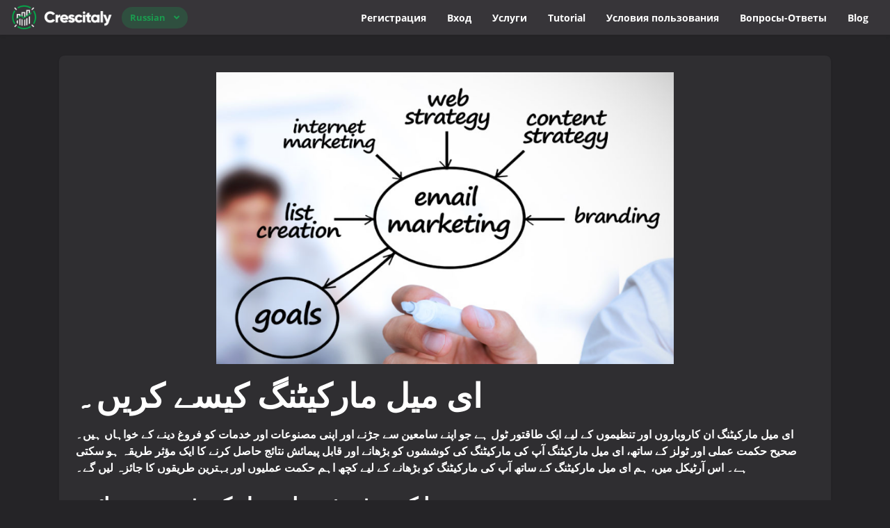

--- FILE ---
content_type: text/html; charset=UTF-8
request_url: https://crescitaly.com/ru/blog/----2
body_size: 10805
content:
<!DOCTYPE html>
<html id="theme_21" lang="ru">
<head>
  <meta charset="utf-8">
  <meta http-equiv="X-UA-Compatible" content="IE=edge">
  <meta name="viewport" content="width=device-width, initial-scale=1">
  <title></title>
  <meta name="keywords" content="">
  <meta name="description" content="">
  <meta name="google-site-verification" content="YFiL55ZrLTrZR3DF7WSs2egn9YvrLARjVOh78Oxro3g" />
  <meta name="format-detection" content="telephone=no">

      <link rel="shortcut icon" type="image/ico" href="https://storage.perfectcdn.com/jkp9ws/bkq13l5gsd6znt3p.ico" />
    <link rel="icon" type="image/png" sizes="192x192" href="https://storage.perfectcdn.com/jkp9ws/bkq13l5gsd6znt3p.ico" />
    <link rel="icon" type="image/png" sizes="512x512" href="https://storage.perfectcdn.com/jkp9ws/bkq13l5gsd6znt3p.ico" />
    <link rel="icon" type="image/png" sizes="32x32" href="https://storage.perfectcdn.com/jkp9ws/bkq13l5gsd6znt3p.ico" />
    <link rel="icon" type="image/png" sizes="16x16" href="https://storage.perfectcdn.com/jkp9ws/bkq13l5gsd6znt3p.ico" />
    <link rel="apple-touch-icon" href="https://storage.perfectcdn.com/jkp9ws/bkq13l5gsd6znt3p.ico" />
  
  <!-- HTML5 shim and Respond.js for IE8 support of HTML5 elements and media queries -->
  <!--[if lt IE 9]>
  <script src="https://oss.maxcdn.com/html5shiv/3.7.3/html5shiv.min.js"></script>
  <script src="https://oss.maxcdn.com/respond/1.4.2/respond.min.js"></script>
  <![endif]-->
  <link rel="canonical" href="https://crescitaly.com/blog/----2" /><script src="https://analytics.ahrefs.com/analytics.js" data-key="nOiPQ2JzQEofLp5VbyBjzw" async></script>

<!-- Twitter conversion tracking base code -->
<script>
!function(e,t,n,s,u,a){e.twq||(s=e.twq=function(){s.exe?s.exe.apply(s,arguments):s.queue.push(arguments);
},s.version='1.1',s.queue=[],u=t.createElement(n),u.async=!0,u.src='https://static.ads-twitter.com/uwt.js',
a=t.getElementsByTagName(n)[0],a.parentNode.insertBefore(u,a))}(window,document,'script');
twq('config','om2lg');
</script>
<!-- End Twitter conversion tracking base code -->

<!-- Global site tag (gtag.js) - Google Analytics -->
<script async src="https://www.googletagmanager.com/gtag/js?id=G-763NZX39YC"></script>
<script>
  window.dataLayer = window.dataLayer || [];
  function gtag(){dataLayer.push(arguments);}
  gtag('js', new Date());

  gtag('config', 'G-763NZX39YC');
</script>

<!-- Google tag (gtag.js) -->
<script async src="https://www.googletagmanager.com/gtag/js?id=AW-659068195"></script>
<script>
  window.dataLayer = window.dataLayer || [];
  function gtag(){dataLayer.push(arguments);}
  gtag('js', new Date());

  gtag('config', 'AW-659068195');
</script>

<!-- Event snippet for Acquisto conversion page -->
<script>
  gtag('event', 'conversion', {
      'send_to': 'AW-659068195/Of5NCIWnrqIDEKOqoroC',
      'transaction_id': ''
  });
</script>

<script>
	var beamer_config = {
		product_id : "FQttyfYd32716" //DO NOT CHANGE: This is your product code on Beamer
	};
</script>
<script type="text/javascript" src="https://app.getbeamer.com/js/beamer-embed.js" defer="defer"></script>
				

<!-- Google Tag Manager -->
<script>(function(w,d,s,l,i){w[l]=w[l]||[];w[l].push({'gtm.start':
new Date().getTime(),event:'gtm.js'});var f=d.getElementsByTagName(s)[0],
j=d.createElement(s),dl=l!='dataLayer'?'&l='+l:'';j.async=true;j.src=
'https://www.googletagmanager.com/gtm.js?id='+i+dl;f.parentNode.insertBefore(j,f);
})(window,document,'script','dataLayer','GTM-N4ZWZCMH');</script>
<!-- End Google Tag Manager -->
<script>function initApollo(){var n=Math.random().toString(36).substring(7),o=document.createElement("script");
o.src="https://assets.apollo.io/micro/website-tracker/tracker.iife.js?nocache="+n,o.async=!0,o.defer=!0,
o.onload=function(){window.trackingFunctions.onLoad({appId:"68404b86678e16000d320160"})},
document.head.appendChild(o)}initApollo();</script>

<script type="text/javascript">window.$crisp=[];window.CRISP_WEBSITE_ID="0d422abd-fdfa-48c8-9b67-105fac51858d";(function(){d=document;s=d.createElement("script");s.src="https://client.crisp.chat/l.js";s.async=1;d.getElementsByTagName("head")[0].appendChild(s);})();</script>

<script type="text/javascript" async src="//l.getsitecontrol.com/5wvgl1mw.js"></script><link href="https://storage.perfectcdn.com/global/0n06czosfhchg9z8.js" rel="preload" as="script">
<link href="https://storage.perfectcdn.com/global/zakrr3k6kp64akm0.js" rel="preload" as="script">
<link href="https://storage.perfectcdn.com/global/mky2astfdihzzfq6.js" rel="preload" as="script">
<link href="https://storage.perfectcdn.com/global/7o036k2s48wbhlft.js" rel="preload" as="script">
<link href="https://storage.perfectcdn.com/global/3u30z1np32rdiw54.js" rel="preload" as="script">

      <link rel="stylesheet" type="text/css" href="https://storage.perfectcdn.com/global/3l6ytdjlwbuwuc3s.css">
      <link rel="stylesheet" type="text/css" href="https://storage.perfectcdn.com/jkp9ws/69r1karrqm14krq6.css">
    <script>
    window.modules = {};
  </script>
</head>
<body class="body  body-public">
<div class="wrapper  wrapper-navbar ">
   <div id="block_26">
    <div class="block-wrapper">
        <div class="component_navbar ">
          <div class="component-navbar__wrapper ">
             <div class="sidebar-block__top component-navbar component-navbar__navbar-public editor__component-wrapper ">
                <div>
                   <nav class="navbar navbar-expand-lg navbar-light container-fluid">
                      <div class="navbar-public__header">
                        <div class="sidebar-block__top-brand">
                                                                                <div class="component-navbar-logo">
                              <a href="/ru">
                                <img src="https://storage.perfectcdn.com/jkp9ws/5q0lhnll72cq9m67.png" class="sidebar-block__top-logo" alt="Trusted SMM Panel" title="">
                              </a>
                            </div>
                                                  </div>
                        <button class="navbar-toggler" type="button" data-toggle="collapse" data-target="#navbar-collapse-26" aria-controls="navbar-collapse-26" aria-expanded="false" aria-label="Toggle navigation">
                        <span class="navbar-burger">
                            <span class="navbar-burger-line"></span>
                        </span>
                        </button>
                      </div>
                     <div class="collapse navbar-collapse" id="navbar-collapse-26">
                        <div class="component-navbar-collapse-divider"></div>
                                                  <div class="navbar-languages component_navbar_dropdown">
                            <div class="navbar-dropdown ">
                                                                                                                                                                                                                                                                                                                                                                                                                      <div class="navbar-dropdown__name navbar-dropdown__toggle" data-toggle="dropdown" data-hover="dropdown" aria-expanded="false">Russian</div>
                                                                                                                                                                                                                                                                                                                                                                                                                                                                                                                                                                                                                                                                                                                                                                                                                                                                                                                                                                                                                                                                                                                                                                                                                                                                                                                                                                                                                                                                                                                                                                                                                                                                                                                                                                                                                                                                                                                                                                                                                                                                                                                                                                                                                                                                                                                                                                                                                                                                                                                                                                                                                                                                                                                                                                                                                                                                                                                                                                                                                                                                                                                                                                                                                                                                                                                                                                                                                                                                                                                  <ul class="navbar-dropdown__container dropdown-menu">
                                                                                                      <li class="navbar-dropdown__item">
                                      <a href="/blog/----2" class="navbar-dropdown__link">English</a>
                                    </li>
                                                                                                                                        <li class="navbar-dropdown__item">
                                      <a href="/it/blog/----2" class="navbar-dropdown__link">Italian</a>
                                    </li>
                                                                                                                                        <li class="navbar-dropdown__item">
                                      <a href="/hi/blog/----2" class="navbar-dropdown__link">Hindi</a>
                                    </li>
                                                                                                                                        <li class="navbar-dropdown__item">
                                      <a href="/id/blog/----2" class="navbar-dropdown__link">Indonesian</a>
                                    </li>
                                                                                                                                        <li class="navbar-dropdown__item">
                                      <a href="/af/blog/----2" class="navbar-dropdown__link">Afrikaans</a>
                                    </li>
                                                                                                                                                                                                          <li class="navbar-dropdown__item">
                                      <a href="/uk/blog/----2" class="navbar-dropdown__link">Ukrainian</a>
                                    </li>
                                                                                                                                        <li class="navbar-dropdown__item">
                                      <a href="/tr/blog/----2" class="navbar-dropdown__link">Turkish</a>
                                    </li>
                                                                                                                                        <li class="navbar-dropdown__item">
                                      <a href="/bp/blog/----2" class="navbar-dropdown__link">Portuguese (Brazil)</a>
                                    </li>
                                                                                                                                        <li class="navbar-dropdown__item">
                                      <a href="/ko/blog/----2" class="navbar-dropdown__link">Korean</a>
                                    </li>
                                                                                                                                        <li class="navbar-dropdown__item">
                                      <a href="/vi/blog/----2" class="navbar-dropdown__link">Vietnamese</a>
                                    </li>
                                                                                                                                        <li class="navbar-dropdown__item">
                                      <a href="/zh/blog/----2" class="navbar-dropdown__link">Chinese</a>
                                    </li>
                                                                                                                                        <li class="navbar-dropdown__item">
                                      <a href="/ms/blog/----2" class="navbar-dropdown__link">Malay</a>
                                    </li>
                                                                                                                                        <li class="navbar-dropdown__item">
                                      <a href="/ar/blog/----2" class="navbar-dropdown__link">Arabic</a>
                                    </li>
                                                                                                                                        <li class="navbar-dropdown__item">
                                      <a href="/es/blog/----2" class="navbar-dropdown__link">Spanish</a>
                                    </li>
                                                                                                                                        <li class="navbar-dropdown__item">
                                      <a href="/th/blog/----2" class="navbar-dropdown__link">Thai</a>
                                    </li>
                                                                                                                                        <li class="navbar-dropdown__item">
                                      <a href="/fr/blog/----2" class="navbar-dropdown__link">French</a>
                                    </li>
                                                                                                                                        <li class="navbar-dropdown__item">
                                      <a href="/de/blog/----2" class="navbar-dropdown__link">German</a>
                                    </li>
                                                                                                                                        <li class="navbar-dropdown__item">
                                      <a href="/ja/blog/----2" class="navbar-dropdown__link">Japanese</a>
                                    </li>
                                                                                                                                        <li class="navbar-dropdown__item">
                                      <a href="/ro/blog/----2" class="navbar-dropdown__link">Romanian</a>
                                    </li>
                                                                                                                                        <li class="navbar-dropdown__item">
                                      <a href="/az/blog/----2" class="navbar-dropdown__link">Azerbaijani</a>
                                    </li>
                                                                                                                                        <li class="navbar-dropdown__item">
                                      <a href="/be/blog/----2" class="navbar-dropdown__link">Belarusian</a>
                                    </li>
                                                                                                                                        <li class="navbar-dropdown__item">
                                      <a href="/da/blog/----2" class="navbar-dropdown__link">Danish</a>
                                    </li>
                                                                                                                                        <li class="navbar-dropdown__item">
                                      <a href="/co/blog/----2" class="navbar-dropdown__link">Corsican</a>
                                    </li>
                                                                                                                                        <li class="navbar-dropdown__item">
                                      <a href="/bg/blog/----2" class="navbar-dropdown__link">Bulgarian</a>
                                    </li>
                                                                                                                                        <li class="navbar-dropdown__item">
                                      <a href="/bs/blog/----2" class="navbar-dropdown__link">Bosnian</a>
                                    </li>
                                                                                                                                        <li class="navbar-dropdown__item">
                                      <a href="/cs/blog/----2" class="navbar-dropdown__link">Czech</a>
                                    </li>
                                                                                                                                        <li class="navbar-dropdown__item">
                                      <a href="/el/blog/----2" class="navbar-dropdown__link">Greek</a>
                                    </li>
                                                                                                                                        <li class="navbar-dropdown__item">
                                      <a href="/is/blog/----2" class="navbar-dropdown__link">Icelandic</a>
                                    </li>
                                                                                                                                        <li class="navbar-dropdown__item">
                                      <a href="/jw/blog/----2" class="navbar-dropdown__link">Javanese</a>
                                    </li>
                                                                                                                                        <li class="navbar-dropdown__item">
                                      <a href="/kk/blog/----2" class="navbar-dropdown__link">Kazakh</a>
                                    </li>
                                                                                                                                        <li class="navbar-dropdown__item">
                                      <a href="/km/blog/----2" class="navbar-dropdown__link">Cambodian</a>
                                    </li>
                                                                                                                                        <li class="navbar-dropdown__item">
                                      <a href="/ky/blog/----2" class="navbar-dropdown__link">Kyrgyz</a>
                                    </li>
                                                                                                                                        <li class="navbar-dropdown__item">
                                      <a href="/la/blog/----2" class="navbar-dropdown__link">Latin</a>
                                    </li>
                                                                                                                                        <li class="navbar-dropdown__item">
                                      <a href="/ln/blog/----2" class="navbar-dropdown__link">Lingala</a>
                                    </li>
                                                                                                                                        <li class="navbar-dropdown__item">
                                      <a href="/lo/blog/----2" class="navbar-dropdown__link">Laothian</a>
                                    </li>
                                                                                                                                        <li class="navbar-dropdown__item">
                                      <a href="/lt/blog/----2" class="navbar-dropdown__link">Lithuanian</a>
                                    </li>
                                                                                                                                        <li class="navbar-dropdown__item">
                                      <a href="/lv/blog/----2" class="navbar-dropdown__link">Latvian</a>
                                    </li>
                                                                                                                                        <li class="navbar-dropdown__item">
                                      <a href="/mk/blog/----2" class="navbar-dropdown__link">Macedonian</a>
                                    </li>
                                                                                                                                        <li class="navbar-dropdown__item">
                                      <a href="/mo/blog/----2" class="navbar-dropdown__link">Moldavian</a>
                                    </li>
                                                                                                                                        <li class="navbar-dropdown__item">
                                      <a href="/mt/blog/----2" class="navbar-dropdown__link">Maltese</a>
                                    </li>
                                                                                                                                        <li class="navbar-dropdown__item">
                                      <a href="/ne/blog/----2" class="navbar-dropdown__link">Nepali</a>
                                    </li>
                                                                                                                                        <li class="navbar-dropdown__item">
                                      <a href="/nl/blog/----2" class="navbar-dropdown__link">Dutch</a>
                                    </li>
                                                                                                                                        <li class="navbar-dropdown__item">
                                      <a href="/no/blog/----2" class="navbar-dropdown__link">Norwegian</a>
                                    </li>
                                                                                                                                        <li class="navbar-dropdown__item">
                                      <a href="/pa/blog/----2" class="navbar-dropdown__link">Punjabi</a>
                                    </li>
                                                                                                                                        <li class="navbar-dropdown__item">
                                      <a href="/pt/blog/----2" class="navbar-dropdown__link">Portuguese</a>
                                    </li>
                                                                                                                                        <li class="navbar-dropdown__item">
                                      <a href="/rm/blog/----2" class="navbar-dropdown__link">Romansh</a>
                                    </li>
                                                                                                                                        <li class="navbar-dropdown__item">
                                      <a href="/sk/blog/----2" class="navbar-dropdown__link">Slovak</a>
                                    </li>
                                                                                                                                        <li class="navbar-dropdown__item">
                                      <a href="/sl/blog/----2" class="navbar-dropdown__link">Slovenian</a>
                                    </li>
                                                                                                                                        <li class="navbar-dropdown__item">
                                      <a href="/sn/blog/----2" class="navbar-dropdown__link">Shona</a>
                                    </li>
                                                                                                                                        <li class="navbar-dropdown__item">
                                      <a href="/sq/blog/----2" class="navbar-dropdown__link">Albanian</a>
                                    </li>
                                                                                                                                        <li class="navbar-dropdown__item">
                                      <a href="/sr/blog/----2" class="navbar-dropdown__link">Serbian</a>
                                    </li>
                                                                                                                                        <li class="navbar-dropdown__item">
                                      <a href="/su/blog/----2" class="navbar-dropdown__link">Sundanese</a>
                                    </li>
                                                                                                                                        <li class="navbar-dropdown__item">
                                      <a href="/sv/blog/----2" class="navbar-dropdown__link">Swedish</a>
                                    </li>
                                                                                                                                        <li class="navbar-dropdown__item">
                                      <a href="/sw/blog/----2" class="navbar-dropdown__link">Swahili</a>
                                    </li>
                                                                                                                                        <li class="navbar-dropdown__item">
                                      <a href="/ta/blog/----2" class="navbar-dropdown__link">Tamil</a>
                                    </li>
                                                                                                                                        <li class="navbar-dropdown__item">
                                      <a href="/tk/blog/----2" class="navbar-dropdown__link">Turkmen</a>
                                    </li>
                                                                                                                                        <li class="navbar-dropdown__item">
                                      <a href="/ur/blog/----2" class="navbar-dropdown__link">Urdu</a>
                                    </li>
                                                                                                                                        <li class="navbar-dropdown__item">
                                      <a href="/uz/blog/----2" class="navbar-dropdown__link">Uzbek</a>
                                    </li>
                                                                                                </ul>
                            </div>
                          </div>
                                                 <div class="d-flex component-navbar-collapse">
                           <ul class="navbar-nav">
                                                            <li class="nav-item component-navbar-nav-item component_navbar component-navbar-public-nav-item">
                                 <a class="component-navbar-nav-link component-navbar-nav-link__navbar-public " href="/ru/signup" > Регистрация</a>
                               </li>
                                                            <li class="nav-item component-navbar-nav-item component_navbar component-navbar-public-nav-item">
                                 <a class="component-navbar-nav-link component-navbar-nav-link__navbar-public " href="/ru" > Вход</a>
                               </li>
                                                            <li class="nav-item component-navbar-nav-item component_navbar component-navbar-public-nav-item">
                                 <a class="component-navbar-nav-link component-navbar-nav-link__navbar-public " href="/ru/services" > Услуги</a>
                               </li>
                                                            <li class="nav-item component-navbar-nav-item component_navbar component-navbar-public-nav-item">
                                 <a class="component-navbar-nav-link component-navbar-nav-link__navbar-public " href="/ru/tutorial" > Tutorial</a>
                               </li>
                                                            <li class="nav-item component-navbar-nav-item component_navbar component-navbar-public-nav-item">
                                 <a class="component-navbar-nav-link component-navbar-nav-link__navbar-public " href="/ru/terms" > Условия пользования</a>
                               </li>
                                                            <li class="nav-item component-navbar-nav-item component_navbar component-navbar-public-nav-item">
                                 <a class="component-navbar-nav-link component-navbar-nav-link__navbar-public " href="/ru/faq" > Вопросы-Ответы</a>
                               </li>
                                                            <li class="nav-item component-navbar-nav-item component_navbar component-navbar-public-nav-item">
                                 <a class="component-navbar-nav-link component-navbar-nav-link__navbar-public " href="https://blog.crescitaly.com"  target="_blank" > Blog</a>
                               </li>
                                                        </ul>
                         </div>
                      </div>
                   </nav>
                </div>
             </div>
          </div>
       </div>
    </div>
    <div class="component_navbar"></div>
</div>
   <div class="wrapper-content">
    <div class="wrapper-content__header">
          </div>
    <div class="wrapper-content__body">
      <!-- Main variables *content* -->
      <div id="block_345"><div class="block-bg"></div><div class="container"><div class="blog-post ">
    <div class="row">
        <div class="col-lg-12">
            <div class="component_card">
                <div class="card blog-post__card-margin">
                                            <div class="block-blog__preview-margin">
                            <div class="block-blog__preview">
                                <img src="https://storage.perfectcdn.com/jkp9ws/swaqyyg6k69x8ubk.png" alt="" title="ای میل مارکیٹنگ کیسے کریں۔" class="img-fluid">
                            </div>
                        </div>
                                        <div class="block-blog__header">
                        <div class="position-relative">
                            <h1>ای میل مارکیٹنگ کیسے کریں۔</h1>
                        </div>
                    </div>
                    <div class="block-blog__content">
                        <p>ای میل مارکیٹنگ ان کاروباروں اور تنظیموں کے لیے ایک طاقتور ٹول ہے جو اپنے سامعین سے جڑنے اور اپنی مصنوعات اور خدمات کو فروغ دینے کے خواہاں ہیں۔ صحیح حکمت عملی اور ٹولز کے ساتھ، ای میل مارکیٹنگ آپ کی مارکیٹنگ کی کوششوں کو بڑھانے اور قابل پیمائش نتائج حاصل کرنے کا ایک مؤثر طریقہ ہو سکتی ہے۔ اس آرٹیکل میں، ہم ای میل مارکیٹنگ کے ساتھ آپ کی مارکیٹنگ کو بڑھانے کے لیے کچھ اہم حکمت عملیوں اور بہترین طریقوں کا جائزہ لیں گے۔</p>
<p><br></p>
<h3>ایک ھدف شدہ ای میل کی فہرست بنائیں:</h3>
<p>کسی بھی موثر ای میل مارکیٹنگ مہم کا پہلا قدم ایک ہدف شدہ ای میل کی فہرست بنانا ہے۔ اس کا مطلب ہے کہ ان افراد اور تنظیموں کی نشاندہی کریں جن کی آپ کی مصنوعات اور خدمات میں دلچسپی کا سب سے زیادہ امکان ہے اور ان کے ای میل پتے جمع کرنا۔ ای میل کی فہرست بنانے کے بہت سے طریقے ہیں، بشمول ویب سائٹ کے سائن اپس، سوشل میڈیا، اور ایونٹس کے ذریعے۔</p>
<p><br></p>
<h3>تقسیم کا استعمال کریں:</h3>
<p>ایک بار جب آپ کے پاس ٹارگٹڈ ای میل کی فہرست ہو جائے تو، اپنے سامعین کو ان کی دلچسپیوں اور طرز عمل کی بنیاد پر چھوٹے گروپوں میں تقسیم کرنے کے لیے سیگمنٹیشن کا استعمال کرنا ضروری ہے۔ یہ آپ کو اپنے پیغام رسانی اور مہمات کو مخصوص حصوں کے مطابق بنانے کی اجازت دیتا ہے، جس سے آپ کی ای میل مارکیٹنگ کی مطابقت اور تاثیر میں اضافہ ہوتا ہے۔</p>
<p><br></p>
<h3><strong style="font-weight: bold">اعلیٰ معیار کا مواد بنائیں:</strong></h3>
<p>کسی بھی کامیاب ای میل مارکیٹنگ مہم کی کلید اعلیٰ معیار کا مواد ہے۔ اس کا مطلب ہے ایسی ای میلز بنانا جو آپ کے ہدف کے سامعین کے لیے مشغول، معلوماتی اور متعلقہ ہوں۔ ایسی ای میلز بنانے کے لیے متن، تصاویر اور دیگر میڈیا کا مرکب استعمال کرنا ضروری ہے جو بصری طور پر دلکش اور پڑھنے میں آسان ہوں۔</p>
<h3>A/B ٹیسٹنگ کا استعمال کریں:</h3>
<p>A/B ٹیسٹنگ ایک طاقتور ٹول ہے جو آپ کو اپنی ای میل مارکیٹنگ مہمات کے مختلف عناصر، جیسے سبجیکٹ لائنز، ہیڈ لائنز، اور کال ٹو ایکشن بٹن کی جانچ کرنے کی اجازت دیتا ہے۔ یہ آپ کو اپنی مہمات کو بہتر بنانے اور وقت کے ساتھ ساتھ ان کی تاثیر کو بہتر بنانے کی اجازت دیتا ہے۔</p>
<p><br></p>
<h3>آٹومیشن کا استعمال کریں:</h3>
<p>ای میل آٹومیشن آپ کو وقت بچانے اور آپ کی ای میل مہمات کی کارکردگی کو بڑھانے میں مدد کر سکتی ہے۔ یہ آپ کو ای میلز کو شیڈول کرنے، خودکار جوابات مرتب کرنے، اور سبسکرائبر کے رویے کی بنیاد پر ذاتی نوعیت کے پیغامات کو متحرک کرنے کی اجازت دیتا ہے۔</p>
<p><br></p>
<h3>اپنے نتائج کی پیمائش کریں:</h3>
<p>آپ کی ای میل مارکیٹنگ مہمات کی تاثیر کا تعین کرنے کے لیے، اپنے نتائج کی پیمائش کرنا ضروری ہے۔ اس کا مطلب ہے کلیدی میٹرکس کو ٹریک کرنا جیسے اوپن ریٹ، کلک تھرو ریٹ، اور تبادلوں کی شرح۔ اپنی مہمات کو بہتر بنانے اور اپنے ROI کو بہتر بنانے کے لیے ان میٹرکس کا استعمال کریں۔</p>
<p><br></p>
<h3>نتیجہ</h3>
<p>آخر میں، ای میل مارکیٹنگ آپ کی مارکیٹنگ کی کوششوں کو بڑھانے اور قابل پیمائش نتائج حاصل کرنے کے لیے ایک طاقتور ٹول ہے۔ ٹارگٹڈ ای میل لسٹ بنا کر، سیگمنٹیشن کا استعمال کرکے، اعلیٰ معیار کا مواد تیار کرکے، A/B ٹیسٹنگ کا استعمال کرکے، آٹومیشن کا استعمال کرکے، اور اپنے نتائج کی پیمائش کرکے، آپ مؤثر ای میل مارکیٹنگ مہمات تشکیل دے سکتے ہیں جو آپ کے سامعین سے جڑیں اور قابل پیمائش نتائج حاصل کریں۔</p>
                    </div>
                </div>
            </div>
        </div>
    </div>
    <div class="row blog-post__alignment">
        <div class="col-lg-12">
            <div class="block-blog__actions component_button_back">
                <a href="/ru/blog" class="btn btn-big-primary">
                    Назад
                </a>
            </div>
        </div>
    </div>
</div></div></div>
    </div>
    <div class="wrapper-content__footer">
       <div id="block_409" data-block-id="409"><div class="footer ">
    <div class="component_footer_single_line">
        <div class="component-footer">
            <div class="component-footer__public">
                <div class="container-fluid">
                    <div class="row">
                        <div class="col-md-12">
                            <div class="component-footer__public-copyright">
                                                                    <p class="text-center"><span style="text-align: CENTER">© Socyally FZCO Copyright. All Rights Reserved.</span></p>
                                                            </div>
                        </div>
                    </div>
                </div>
            </div>
        </div>
    </div>
</div></div>     </div>
  </div>
</div>
<!-- Notifications wrapper -->
<div id="notify-wrapper" class="alert alert-success mb-3 hidden" style="display: none;"></div>


<!-- Google Tag Manager (noscript) -->
<noscript><iframe src="https://www.googletagmanager.com/ns.html?id=GTM-N4ZWZCMH"
height="0" width="0" style="display:none;visibility:hidden"></iframe></noscript>
<!-- End Google Tag Manager (noscript) -->



<style>.particle-snow{position:fixed;top:0;left:0;width:100%;height:100%;z-index:1;pointer-events:none}.particle-snow canvas{position:fixed;top:0;left:0;width:100%;height:100%;pointer-events:none}.christmas-garland{text-align:center;white-space:nowrap;overflow:hidden;position:absolute;z-index:1;padding:0;pointer-events:none;width:100%;height:85px}.christmas-garland .christmas-garland__item{position:relative;width:28px;height:28px;border-radius:50%;display:inline-block;margin-left:20px}.christmas-garland .christmas-garland__item .shape{-webkit-animation-fill-mode:both;animation-fill-mode:both;-webkit-animation-iteration-count:infinite;animation-iteration-count:infinite;-webkit-animation-name:flash-1;animation-name:flash-1;-webkit-animation-duration:2s;animation-duration:2s}.christmas-garland .christmas-garland__item .apple{width:22px;height:22px;border-radius:50%;margin-left:auto;margin-right:auto;margin-top:8px}.christmas-garland .christmas-garland__item .pear{width:12px;height:28px;border-radius:50%;margin-left:auto;margin-right:auto;margin-top:6px}.christmas-garland .christmas-garland__item:nth-child(2n+1) .shape{-webkit-animation-name:flash-2;animation-name:flash-2;-webkit-animation-duration:.4s;animation-duration:.4s}.christmas-garland .christmas-garland__item:nth-child(4n+2) .shape{-webkit-animation-name:flash-3;animation-name:flash-3;-webkit-animation-duration:1.1s;animation-duration:1.1s}.christmas-garland .christmas-garland__item:nth-child(odd) .shape{-webkit-animation-duration:1.8s;animation-duration:1.8s}.christmas-garland .christmas-garland__item:nth-child(3n+1) .shape{-webkit-animation-duration:1.4s;animation-duration:1.4s}.christmas-garland .christmas-garland__item:before{content:"";position:absolute;background:#222;width:10px;height:10px;border-radius:3px;top:-1px;left:9px}.christmas-garland .christmas-garland__item:after{content:"";top:-9px;left:14px;position:absolute;width:52px;height:18px;border-bottom:solid #222 2px;border-radius:50%}.christmas-garland .christmas-garland__item:last-child:after{content:none}.christmas-garland .christmas-garland__item:first-child{margin-left:-40px}</style>
  <script type="text/javascript" src="https://storage.perfectcdn.com/global/0n06czosfhchg9z8.js">
      </script>
  <script type="text/javascript" src="https://storage.perfectcdn.com/global/zakrr3k6kp64akm0.js">
      </script>
  <script type="text/javascript" src="https://storage.perfectcdn.com/global/mky2astfdihzzfq6.js">
      </script>
  <script type="text/javascript" src="https://storage.perfectcdn.com/global/7o036k2s48wbhlft.js">
      </script>
  <script type="text/javascript" src="https://storage.perfectcdn.com/global/3u30z1np32rdiw54.js">
      </script>
  <script type="text/javascript" >
     window.modules.layouts = {"theme_id":21,"auth":0,"live":true,"csrftoken":"dW1X_FGQ_sp6XJH6fZz1EHU_WHXNbisgtL7C99sr_c0-GzGvNuCnhw8dpLEs0YxZGFUtD6YeYBTX262-qm-sgw=="};   </script>
  <script type="text/javascript" >
     document.addEventListener('DOMContentLoaded', function() { 
var newYearEvent = new window.NewYearEvent({"snow":{"init":false,"options":{"particles":{"move":{"speed":3,"bounce":false,"enable":true,"random":false,"attract":{"enable":false,"rotateX":600,"rotateY":1200},"out_mode":"out","straight":false,"direction":"bottom"},"size":{"anim":{"sync":false,"speed":40,"enable":false,"size_min":0.1},"value":5,"random":true},"color":{"value":"#fff"},"number":{"value":20,"density":{"enable":true,"value_area":650}},"opacity":{"anim":{"sync":false,"speed":1,"enable":true,"opacity_min":0.9},"value":0.9,"random":true},"line_linked":{"color":"#ffffff","width":1,"enable":false,"opacity":0.8,"distance":500}},"interactivity":{"modes":{"bubble":{"size":4,"speed":3,"opacity":1,"distance":400,"duration":0.3},"repulse":{"speed":3,"distance":200,"duration":0.4}},"events":{"resize":true,"onclick":{"mode":"repulse","enable":true},"onhover":{"mode":"bubble","enable":false}},"detect_on":"window"},"retina_detect":true}},"toys":{"init":false,"options":{"count":20,"speed":1,"images":["data:image\/png;base64,iVBORw0KGgoAAAANSUhEUgAAAGQAAABkCAMAAABHPGVmAAAABGdBTUEAALGPC\/xhBQAAAAFzUkdCAK7OHOkAAAL3UExURUdwTP\/\/\/\/Hw8aenp\/T09Pr7+\/\/\/AIGBfaGgnPn4+IyLiKKhoPDv8ImGgczMx\/\/\/\/6+ure7w7Zublu\/u7n+BfLKxsJKSj+\/u7wAXOvb29cbFxe7t7u7t7tTT0v\/\/\/\/Dv8P7+\/v\/\/\/\/X19KSkoP\/\/\/87OzPLx8fLx8ZyblMHBwJ6emsrJyMrJyM3MzLW1s7q5t6ysp7Oysc7NzeXl4vHx8enp6f\/\/\/\/\/\/\/8zLy+3s7bi3t4iIiJOTj6KgnsTEwMTDwsnIxba1tLS0s+zs7L+\/vuno6\/\/\/\/6Ghn5aWkvLx8pCQjMLCwK+vrbS0sZOTkJGRjfPy85ubl\/\/\/\/5eWk5WVkq+vrsrKyKiopfX19K6uq7y8u7Kwr6WlotnZ2cfHw5qal6Cgnf\/\/\/6OjoszLyczHxdXV1NTT0q2trMvLyp6dm\/\/\/\/\/36\/fLz88PDwtjY1uXk5d\/e3\/j4+Lu7uZqalvDw8aKhoP\/\/\/6mop\/\/\/\/87OzpGRjLa1s8\/PzPj29be3tru7uJKRjcrJyP39\/bm4t7y8uP79\/tDQ0ICAe+no6f7+\/v7+\/qCem\/7+\/8TEwcXFwMjIx+jo5K6urMfGxvT09aKin+Dg3JKSkfX09KurqdjZ1ujn6I+Pjbi4uPj4+NDQ0L28vNXT05OTk\/n5+u\/v7vb19J2dm\/z6\/K+vrrW1s9PT0d7e3tnY2dXU1Pr6+pCQjf\/\/\/6Cgntzc3efl5+rq6oiIgqGhnePj48C\/vunp6bu7uezs7dLR0YuLhtfX2P79\/a2trUYC4QLt7v\/\/\/\/\/\/\/9HQ0dDP0dDQ0dHQ0s7NztDQ0M\/P0OHg4tHR0tLS08\/Pz7m5uNfV183MzdXV1djY2eno6qurqtnZ2dHP0r28vODg4dbW18fGyMzLzNfX2MvKysXExtTT1M\/Oz8HAwcLCw87Oz769vfHw8uPi5O\/u8NrZ29bV1qmpp9bV1dzb3KampaOjouzr7NbW1uXl5snIyb++vu7t7t7e366urc\/P0bOysvX09ra2tru6unx5e2UAAADEdFJOUwD76wQqEgECCxHCNvoGBQ7rKMW4CTUj+QElIOj62KzlCvW3NAg\/trgP98XqwbmAgjTpOxP5BvOP6fk2C40dYPdi6+u49\/mo\/pbpvGnp5qy96raIubro3zGy6\/YjLNEMm7KTxecZ0851afubF0LFNrjsIeu+4pzyyo2sOXlEtetJbYOi6xNl6hTogXep8FhMlXnkur2BIN+q6mD4efLqE9czMfefmJLQrWS7q\/n4umdT7dyTw17gmeLGzdrhnLeUzuraAQF3\/egxAAAH00lEQVRo3r2ad2ATVRzHXw0lgtDKEAIyAhYpAorFFCsyRaYgIFKgLBkKAgIyFBDZG2XvJUPcey\/8I5e73PWS0qSU0ZGkLW2TSoEuKPCHv\/cuaZM0uWbc9cuVpsmFD5\/f7713d7kiFFyit587d0SL5M2mnY3a\/NVDXoamXURJSeZ+eSHzzudX3CjdIW+9Wi0tuWbKWdJYVki99gVWpmxJc3khw5J5+nrTh2WFNMGQK017y27Cyg55KJnXXZG5XPUeulo3ELYOIEz4kOhIRbg90czTiDMWv71v94HwyjW\/10\/rpoq8rp03OP7e1i86hVEu7abzJ7I2rxP7X2yKuFdecHv8xyGbaLbvzDfb9JMmi6m2LC+wW43jPwpxCEdtAwart\/yyRQQy9cs0u9VK6f26AITybxKzfXl+Ostaio8pRdemKTesBp7y6yLaE8225fl2mrMUjdoiOroUcW+mG3igzOwbNEQ9dnm+mWKB0aKWeaKIa2vm\/VNEGh8zNj4\/nWIzisa1qPXAGRX3ptnAM5TeJwUmo5+exLwfX2im6FLwUNU+56Pi2maBi9HYtW8Q5QKPQjPNZlwa10IZyMoS1altloG\/rPPl4g+CPdIpGjMCPMmI+oC4sD5cBMhT3hA1qVXgHmQsdmoLY4xh9TP7+2y8N4T0gwmO4XJhwKW\/qgaEu+4FUffqUIjH1aXXgmEg1BhcgGL0dvFVrhhgBFsrNxfqslHfdUR98XJhDzNNB+3hHGNmmC6cpwtZuzzKpXZ5hMAQRjLPMNhF67VAukHUFzqUZ8GaGBqDUKAvlz1cvE3AoxyvV6EyXC6kLyo3iNvoUr8BDJbUKuQT\/ahOs8EF+lJVMTK6qiDYIwt7jAnVo8qFwn2Zo6oJwR5Z2GNMi7AuWKLiwIUhLtVD+PoMAom5IIWH5xjrq6qa8QSiHgv9oImHCoWZKpeZuGL1hl1lADIV1yoePHTg0UeJwo5CmJVG\/fP9BQhbBhDwKDSzpFYqJEGwC8PDSH5+jmBS9p4m5kK8MD+mS+FBXN7BZxc6zrh5DkAogPQUep57aUcfFUJSUWbbGYoy2jb\/OBrP+H\/PdnB5SHixDS52A6zJeV81qqC4lEFnwIO2SOlBKJ9MSWeg+1xyBcU+sBfi+XFHUg8nxUxROhtvZzhLAcwPXKtgPKKicRrUTKR75v9wm+d1rIHX6\/HaXrTk9MaNJ0\/2FOK2X\/Xb8b+qFi4o5o9dPwHypFuauaVzs844HTvuW1oC65iOY\/LuMlCrO6f+Wbhw4UvOCLt2du4KWd1xNc6EQ2d310No24n4M881grR0pQ0kAW8JQtq0EZ5PSCsACksZKTaz1GpPPnr0ZZIE97h2diXh6KLxa9DS8rRku9mchXMRf+Fcc8b5wPWEw2Rg4DBG6xirwyHsB5vjGn7kcMBWIyZDdk7lNDQaGHCOxcDKwdDki6HhuxAab\/AHbzj4CYY8x8IP5HX8SvXfwqOqsGxqbkrRKLSw5Oo1Lk8fQFJLs\/NogmDzsrMzU\/WpED3eyKNU1ze3ZGaW5twfsha1Xrfg1EicZ10Z6MyAgQMgH0I2bHgXcjzXccNKsSBx12ipLD58eOLEiY\/CViOvkLyOs2fPe9PX9kYqTWxSYmJiD5LH3POCZ9ZMyU9zQM8ZWx6jg+E1auUjPvOEWxITJyf1Fj6B0yoDiPpQxC0Hy+Ya+TwLVN6YcfytQN6mDGbCRq+PuGWi2JwHdsr4IMMAlOxJb6mkXVWi345IM9FsblFpBcNVFrE8RXFAUUrKGBwB\/eByi2csggXy\/sE\/8AUfuKxSSupxywEel5bFbYXjSUrDHgusUDGuVEIXwQNqtSy2CUC4lIaNkxZYYR0zZg+SyiUSGLjnxZ\/GoiaPE5Pm2qS9VtL9QU8rpPQoXgZnWwBhwKQ50iZ1MzG4+5JQnB652INAKAJB2tZ7TTxNYxelFB5WzJhGTk1d5cJTuHU3ExwrJXCJbAe1ojEjFnlBMOU\/[base64]\/DNEIAjNgr7odEAZUUvFNBcExtwXfd959dd4oS8rTAzNQfc\/F4d81wGPq7K5x\/zc3cVLPesHAi4rTDzLpVpGit2jQepvbjl4\/x4ItRIpF2TjCuvd1Iwr9\/eLXRb3XASX6zlz1\/rdR4AM93erXDt1l6H0SmXxKLHeK498fdHy\/bf+d6gFgrSaXf0eFB1cKd6U\/guWnUaiEFoMAlnz2ZKVtY1h8ZuhtZmQI3+4vxLQaimGvCrvry8AhK4LCGWrCxNbLT2RAJKMy6WoC4i8JosJZLhCZshVNi9luFJWyIE\/K\/Sp94fLykDq329kWO78LS8E\/Woquz7kZ5kh7\/xWeafpFpkhqM\/kybHBvud\/1hvMFvB\/+GMAAAAASUVORK5CYII="],"maxSize":30,"launches":"1"}},"garland":{"init":false,"options":{"type":"pear","style":"style1"}},"fireworks":{"init":false,"options":{"delay":{"max":50,"min":40},"friction":0.97}}})
newYearEvent.start()
});   </script>
</body>
</html>